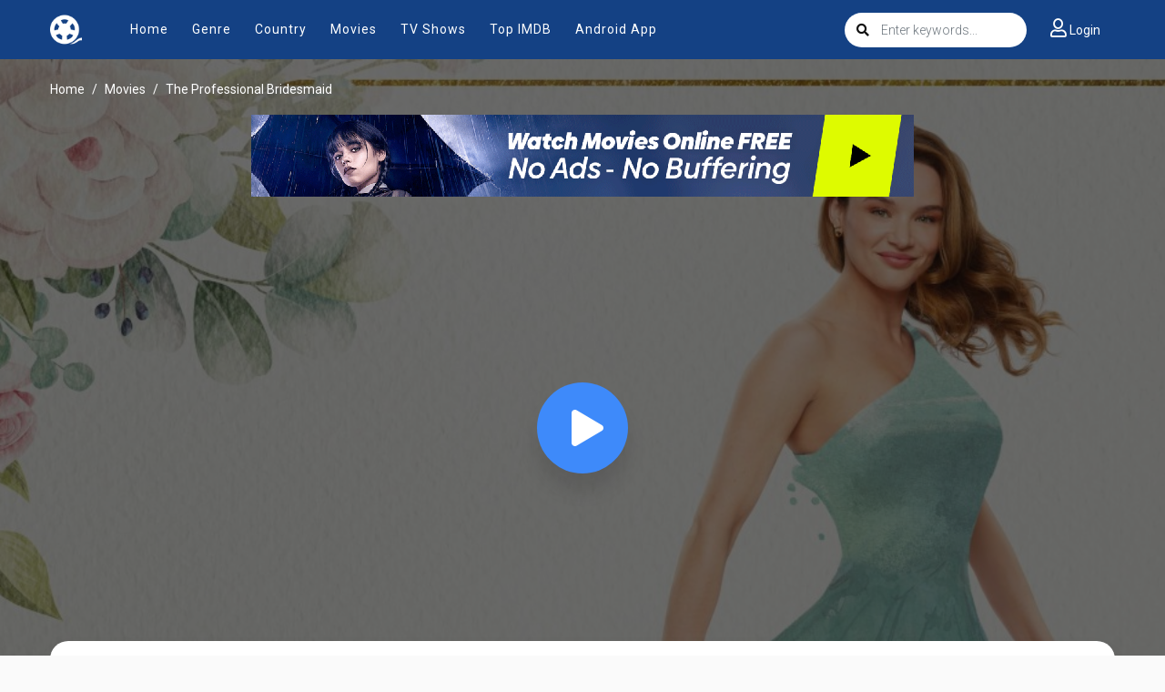

--- FILE ---
content_type: text/html; charset=utf-8
request_url: https://myflixer.cx/ajax/vote_info/95188
body_size: -288
content:
<div class="rating-result">
    <div class="rr-mark"><span>6.7</span>/ 6 voted</div>
    <div class="progress">
        <div class="progress-bar bg-success" role="progressbar"
             style="width: 66.66666666666666%;" aria-valuemin="0" aria-valuemax="100"></div>
    </div>
</div>
<button onclick="like(95188)" class="btn btn-focus btn-sm float-left"><i
            class="fa fa-thumbs-up mr-2"></i>Like
</button>
<button onclick="dislike(95188)" class="btn btn-secondary btn-sm float-right"><i
            class="fa fa-thumbs-down mr-2"></i>Dislike
</button>
<div style="margin-top: 40px; display: none;" id="vote-loading">
    <div class="loading-relative">
        <div class="loading">
            <div class="span1"></div>
            <div class="span2"></div>
            <div class="span3"></div>
        </div>
    </div>
</div>
<div class="clearfix"></div>


--- FILE ---
content_type: text/html; charset=utf-8
request_url: https://myflixer.cx/ajax/episode/list/95188
body_size: 70
content:
<div class="detail_page-servers">
    
        <div class="dp-s-line">
            <div class="server-notice text-center">
    <span>If current server doesn&#39;t work please try other servers below.</span></div>
<ul class="nav">
    
        <li class="nav-item">
            <a data-id="9532897" id="watch-9532897"
               class="nav-link btn btn-sm btn-secondary link-item"
               href="javascript:;" title="Server UpCloud"><i
                        class="fas fa-play mr-2"></i><span>UpCloud</span></a>
        </li>
    
        <li class="nav-item">
            <a data-id="12123436" id="watch-12123436"
               class="nav-link btn btn-sm btn-secondary link-item"
               href="javascript:;" title="Server AKCloud"><i
                        class="fas fa-play mr-2"></i><span>AKCloud</span></a>
        </li>
    
        <li class="nav-item">
            <a data-id="9531643" id="watch-9531643"
               class="nav-link btn btn-sm btn-secondary link-item"
               href="javascript:;" title="Server MegaCloud"><i
                        class="fas fa-play mr-2"></i><span>MegaCloud</span></a>
        </li>
    
</ul>
<script>
  $('.link-item').click(function () {
    var urlPath = window.location.pathname;
    var link_id = $(this).attr('data-id');
    if ($('.detail_page').hasClass('watch_page')) {
      var temp = urlPath.split('.');
      var urlNew = temp[0] + "." + link_id;
      history.pushState({}, '', urlNew);

      $('.link-item').removeClass('active');

      get_source(link_id);
    } else {
      var link;
      var urlPath = window.location.pathname;
      if (movie.type == 2) {
        link = urlPath.replace(/\/tv\//, '/watch-tv/') + "." + link_id;
      } else {
        link = urlPath.replace(/\/movie\//, '/watch-movie/') + "." + link_id;
      }
      window.location.href = link;
    }
  });

  if (movie.type == 2 || (movie.type == 1 && $('.detail_page').hasClass('watch_page'))) {
    var linkID = $('.detail_page-watch').attr('data-watch_id');
    var linkEle = $('#watch-' + linkID);
    if (linkEle.length > 0) {
      linkEle.click();
    } else {
      $('.link-item').first().click();
    }
  }
</script>
        </div>
    
</div>
